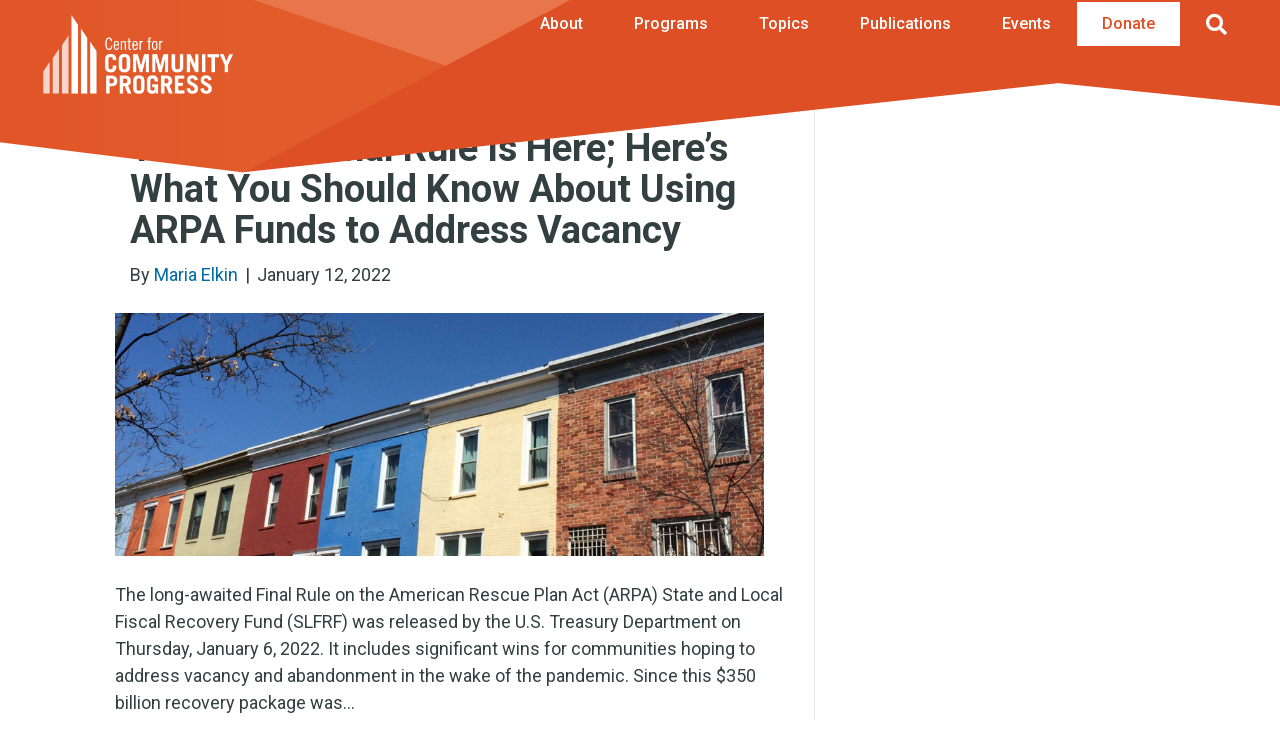

--- FILE ---
content_type: application/javascript
request_url: https://communityprogress.org/wp-content/plugins/give-funds/public/js/give-funds.js?ver=2.2.0
body_size: -167
content:
(()=>{var e;(e=document.querySelectorAll(".give-funds-select"))&&e.forEach((function(e){e.addEventListener("change",(function(e){e.target.parentElement.querySelector(".give-funds-fund-description").innerText=e.target.options[e.target.selectedIndex].dataset.description||""}))}))})();